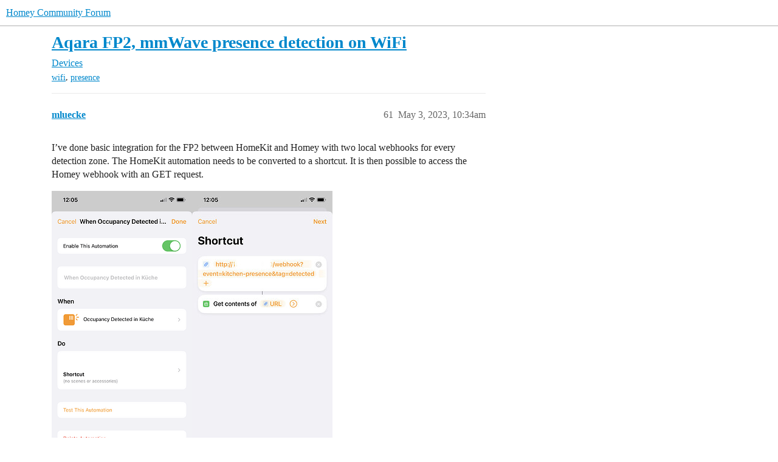

--- FILE ---
content_type: text/html; charset=utf-8
request_url: https://community.homey.app/t/aqara-fp2-mmwave-presence-detection-on-wifi/76955?page=4
body_size: 9242
content:
<!DOCTYPE html>
<html lang="en">
  <head>
    <meta charset="utf-8">
    <title>Aqara FP2, mmWave presence detection on WiFi - Page 4 - Devices - Homey Community Forum</title>
    <meta name="description" content="EDIT 2024-01-18: 
@Martin_Verbeek has made a fantastic effort in creating the amazing HomeKit Controller app that is made for bringing the FP2 into Homey. It supports presence, motion, zones… Just stellar work. 
Be sure &amp;hellip;">
    <meta name="generator" content="Discourse 2026.1.0-latest - https://github.com/discourse/discourse version c19ce97172adbb1f05f563e0235c3e6670e98f9c">
<link rel="icon" type="image/png" href="https://us1.discourse-cdn.com/flex025/uploads/athom/optimized/2X/6/6d79fed4caffaa8d941cec0f6f39a1d570cb317d_2_32x32.png">
<link rel="apple-touch-icon" type="image/png" href="https://us1.discourse-cdn.com/flex025/uploads/athom/optimized/2X/6/6d79fed4caffaa8d941cec0f6f39a1d570cb317d_2_180x180.png">
<meta name="theme-color" media="(prefers-color-scheme: light)" content="#fff">
<meta name="theme-color" media="(prefers-color-scheme: dark)" content="#111111">

<meta name="color-scheme" content="light dark">

<meta name="viewport" content="width=device-width, initial-scale=1.0, minimum-scale=1.0, viewport-fit=cover">
<link rel="canonical" href="https://community.homey.app/t/aqara-fp2-mmwave-presence-detection-on-wifi/76955?page=4" />


<link rel="search" type="application/opensearchdescription+xml" href="https://community.homey.app/opensearch.xml" title="Homey Community Forum Search">

    
    <link href="https://sea1.discourse-cdn.com/flex025/stylesheets/color_definitions_light-default_-1_5_646b96399e81b14cc0fee09c9e048ff09190d18a.css?__ws=community.homey.app" media="(prefers-color-scheme: light)" rel="stylesheet" class="light-scheme"/><link href="https://sea1.discourse-cdn.com/flex025/stylesheets/color_definitions_dark_4_5_22663db085d37b0d3c349945efbb1f941c00f8cd.css?__ws=community.homey.app" media="(prefers-color-scheme: dark)" rel="stylesheet" class="dark-scheme" data-scheme-id="4"/>

<link href="https://sea1.discourse-cdn.com/flex025/stylesheets/common_a0487870ad9ef2d0354c4eb4c7fb2727290c3e0e.css?__ws=community.homey.app" media="all" rel="stylesheet" data-target="common"  />

  <link href="https://sea1.discourse-cdn.com/flex025/stylesheets/mobile_a0487870ad9ef2d0354c4eb4c7fb2727290c3e0e.css?__ws=community.homey.app" media="(max-width: 39.99999rem)" rel="stylesheet" data-target="mobile"  />
  <link href="https://sea1.discourse-cdn.com/flex025/stylesheets/desktop_a0487870ad9ef2d0354c4eb4c7fb2727290c3e0e.css?__ws=community.homey.app" media="(min-width: 40rem)" rel="stylesheet" data-target="desktop"  />



    <link href="https://sea1.discourse-cdn.com/flex025/stylesheets/automation_a0487870ad9ef2d0354c4eb4c7fb2727290c3e0e.css?__ws=community.homey.app" media="all" rel="stylesheet" data-target="automation"  />
    <link href="https://sea1.discourse-cdn.com/flex025/stylesheets/checklist_a0487870ad9ef2d0354c4eb4c7fb2727290c3e0e.css?__ws=community.homey.app" media="all" rel="stylesheet" data-target="checklist"  />
    <link href="https://sea1.discourse-cdn.com/flex025/stylesheets/discourse-adplugin_a0487870ad9ef2d0354c4eb4c7fb2727290c3e0e.css?__ws=community.homey.app" media="all" rel="stylesheet" data-target="discourse-adplugin"  />
    <link href="https://sea1.discourse-cdn.com/flex025/stylesheets/discourse-ai_a0487870ad9ef2d0354c4eb4c7fb2727290c3e0e.css?__ws=community.homey.app" media="all" rel="stylesheet" data-target="discourse-ai"  />
    <link href="https://sea1.discourse-cdn.com/flex025/stylesheets/discourse-akismet_a0487870ad9ef2d0354c4eb4c7fb2727290c3e0e.css?__ws=community.homey.app" media="all" rel="stylesheet" data-target="discourse-akismet"  />
    <link href="https://sea1.discourse-cdn.com/flex025/stylesheets/discourse-cakeday_a0487870ad9ef2d0354c4eb4c7fb2727290c3e0e.css?__ws=community.homey.app" media="all" rel="stylesheet" data-target="discourse-cakeday"  />
    <link href="https://sea1.discourse-cdn.com/flex025/stylesheets/discourse-details_a0487870ad9ef2d0354c4eb4c7fb2727290c3e0e.css?__ws=community.homey.app" media="all" rel="stylesheet" data-target="discourse-details"  />
    <link href="https://sea1.discourse-cdn.com/flex025/stylesheets/discourse-github_a0487870ad9ef2d0354c4eb4c7fb2727290c3e0e.css?__ws=community.homey.app" media="all" rel="stylesheet" data-target="discourse-github"  />
    <link href="https://sea1.discourse-cdn.com/flex025/stylesheets/discourse-lazy-videos_a0487870ad9ef2d0354c4eb4c7fb2727290c3e0e.css?__ws=community.homey.app" media="all" rel="stylesheet" data-target="discourse-lazy-videos"  />
    <link href="https://sea1.discourse-cdn.com/flex025/stylesheets/discourse-local-dates_a0487870ad9ef2d0354c4eb4c7fb2727290c3e0e.css?__ws=community.homey.app" media="all" rel="stylesheet" data-target="discourse-local-dates"  />
    <link href="https://sea1.discourse-cdn.com/flex025/stylesheets/discourse-narrative-bot_a0487870ad9ef2d0354c4eb4c7fb2727290c3e0e.css?__ws=community.homey.app" media="all" rel="stylesheet" data-target="discourse-narrative-bot"  />
    <link href="https://sea1.discourse-cdn.com/flex025/stylesheets/discourse-policy_a0487870ad9ef2d0354c4eb4c7fb2727290c3e0e.css?__ws=community.homey.app" media="all" rel="stylesheet" data-target="discourse-policy"  />
    <link href="https://sea1.discourse-cdn.com/flex025/stylesheets/discourse-presence_a0487870ad9ef2d0354c4eb4c7fb2727290c3e0e.css?__ws=community.homey.app" media="all" rel="stylesheet" data-target="discourse-presence"  />
    <link href="https://sea1.discourse-cdn.com/flex025/stylesheets/discourse-solved_a0487870ad9ef2d0354c4eb4c7fb2727290c3e0e.css?__ws=community.homey.app" media="all" rel="stylesheet" data-target="discourse-solved"  />
    <link href="https://sea1.discourse-cdn.com/flex025/stylesheets/discourse-templates_a0487870ad9ef2d0354c4eb4c7fb2727290c3e0e.css?__ws=community.homey.app" media="all" rel="stylesheet" data-target="discourse-templates"  />
    <link href="https://sea1.discourse-cdn.com/flex025/stylesheets/discourse-topic-voting_a0487870ad9ef2d0354c4eb4c7fb2727290c3e0e.css?__ws=community.homey.app" media="all" rel="stylesheet" data-target="discourse-topic-voting"  />
    <link href="https://sea1.discourse-cdn.com/flex025/stylesheets/footnote_a0487870ad9ef2d0354c4eb4c7fb2727290c3e0e.css?__ws=community.homey.app" media="all" rel="stylesheet" data-target="footnote"  />
    <link href="https://sea1.discourse-cdn.com/flex025/stylesheets/hosted-site_a0487870ad9ef2d0354c4eb4c7fb2727290c3e0e.css?__ws=community.homey.app" media="all" rel="stylesheet" data-target="hosted-site"  />
    <link href="https://sea1.discourse-cdn.com/flex025/stylesheets/poll_a0487870ad9ef2d0354c4eb4c7fb2727290c3e0e.css?__ws=community.homey.app" media="all" rel="stylesheet" data-target="poll"  />
    <link href="https://sea1.discourse-cdn.com/flex025/stylesheets/spoiler-alert_a0487870ad9ef2d0354c4eb4c7fb2727290c3e0e.css?__ws=community.homey.app" media="all" rel="stylesheet" data-target="spoiler-alert"  />
    <link href="https://sea1.discourse-cdn.com/flex025/stylesheets/discourse-ai_mobile_a0487870ad9ef2d0354c4eb4c7fb2727290c3e0e.css?__ws=community.homey.app" media="(max-width: 39.99999rem)" rel="stylesheet" data-target="discourse-ai_mobile"  />
    <link href="https://sea1.discourse-cdn.com/flex025/stylesheets/discourse-solved_mobile_a0487870ad9ef2d0354c4eb4c7fb2727290c3e0e.css?__ws=community.homey.app" media="(max-width: 39.99999rem)" rel="stylesheet" data-target="discourse-solved_mobile"  />
    <link href="https://sea1.discourse-cdn.com/flex025/stylesheets/discourse-topic-voting_mobile_a0487870ad9ef2d0354c4eb4c7fb2727290c3e0e.css?__ws=community.homey.app" media="(max-width: 39.99999rem)" rel="stylesheet" data-target="discourse-topic-voting_mobile"  />
    <link href="https://sea1.discourse-cdn.com/flex025/stylesheets/discourse-ai_desktop_a0487870ad9ef2d0354c4eb4c7fb2727290c3e0e.css?__ws=community.homey.app" media="(min-width: 40rem)" rel="stylesheet" data-target="discourse-ai_desktop"  />
    <link href="https://sea1.discourse-cdn.com/flex025/stylesheets/discourse-topic-voting_desktop_a0487870ad9ef2d0354c4eb4c7fb2727290c3e0e.css?__ws=community.homey.app" media="(min-width: 40rem)" rel="stylesheet" data-target="discourse-topic-voting_desktop"  />
    <link href="https://sea1.discourse-cdn.com/flex025/stylesheets/poll_desktop_a0487870ad9ef2d0354c4eb4c7fb2727290c3e0e.css?__ws=community.homey.app" media="(min-width: 40rem)" rel="stylesheet" data-target="poll_desktop"  />

  <link href="https://sea1.discourse-cdn.com/flex025/stylesheets/common_theme_8_48a7a32055171828affdc1d864281a352de6d462.css?__ws=community.homey.app" media="all" rel="stylesheet" data-target="common_theme" data-theme-id="8" data-theme-name="hide users column"/>
<link href="https://sea1.discourse-cdn.com/flex025/stylesheets/common_theme_5_a734d989a7d1e851cfc0ddb76d39886f003f2dba.css?__ws=community.homey.app" media="all" rel="stylesheet" data-target="common_theme" data-theme-id="5" data-theme-name="homey"/>
    
    

    <!-- Start: Google Analytics -->
<script async="" src="https://www.googletagmanager.com/gtag/js?id=UA-54367249-13" nonce="uTf5JQZRSISoKjBHufTqYkgJd"></script>
<script defer="" src="https://sea1.discourse-cdn.com/flex025/theme-javascripts/e1765f7276f3199434ef8f372aaa0ddab6f34031.js?__ws=community.homey.app" data-theme-id="5" nonce="uTf5JQZRSISoKjBHufTqYkgJd"></script>
<!-- End: Google Analytics -->

<script defer="" src="https://sea1.discourse-cdn.com/flex025/theme-javascripts/129b964beddb46292fa7fc56b0a857b756446c53.js?__ws=community.homey.app" data-theme-id="5" nonce="uTf5JQZRSISoKjBHufTqYkgJd"></script>
<link rel="modulepreload" href="https://sea1.discourse-cdn.com/flex025/theme-javascripts/56e5a7430ecf41d7f6c1d8c30790256c397debde.js?__ws=community.homey.app" data-theme-id="3" nonce="uTf5JQZRSISoKjBHufTqYkgJd">

    
        <link rel="alternate nofollow" type="application/rss+xml" title="RSS feed of &#39;Aqara FP2, mmWave presence detection on WiFi&#39;" href="https://community.homey.app/t/aqara-fp2-mmwave-presence-detection-on-wifi/76955.rss" />
    <meta property="og:site_name" content="Homey Community Forum" />
<meta property="og:type" content="website" />
<meta name="twitter:card" content="summary" />
<meta name="twitter:image" content="https://us1.discourse-cdn.com/flex025/uploads/athom/original/3X/5/c/5ca9365a04188e305bca13c09960c3a77676809c.png" />
<meta property="og:image" content="https://us1.discourse-cdn.com/flex025/uploads/athom/original/3X/5/c/5ca9365a04188e305bca13c09960c3a77676809c.png" />
<meta property="og:url" content="https://community.homey.app/t/aqara-fp2-mmwave-presence-detection-on-wifi/76955?page=4" />
<meta name="twitter:url" content="https://community.homey.app/t/aqara-fp2-mmwave-presence-detection-on-wifi/76955?page=4" />
<meta property="og:title" content="Aqara FP2, mmWave presence detection on WiFi" />
<meta name="twitter:title" content="Aqara FP2, mmWave presence detection on WiFi" />
<meta property="og:description" content="I’ve done basic integration for the FP2 between HomeKit and Homey with two local webhooks for every detection zone. The HomeKit automation needs to be converted to a shortcut. It is then possible to access the Homey webhook with an GET request.     In Homey I’ve added a Virtual Device with class Sensor and capability Motion for every detection zone. The status can be changed with a simple flow like this one." />
<meta name="twitter:description" content="I’ve done basic integration for the FP2 between HomeKit and Homey with two local webhooks for every detection zone. The HomeKit automation needs to be converted to a shortcut. It is then possible to access the Homey webhook with an GET request.     In Homey I’ve added a Virtual Device with class Sensor and capability Motion for every detection zone. The status can be changed with a simple flow like this one." />
<meta property="og:article:section" content="Devices" />
<meta property="og:article:section:color" content="25AAE2" />
<meta property="og:article:tag" content="wifi" />
<meta property="og:article:tag" content="presence" />
<meta name="twitter:label1" value="Reading time" />
<meta name="twitter:data1" value="62 mins 🕑" />
<meta name="twitter:label2" value="Likes" />
<meta name="twitter:data2" value="456 ❤" />
<meta property="article:published_time" content="2023-05-03T10:34:36+00:00" />
<meta property="og:ignore_canonical" content="true" />

        <link rel="prev" href="/t/aqara-fp2-mmwave-presence-detection-on-wifi/76955?page=3">
        <link rel="next" href="/t/aqara-fp2-mmwave-presence-detection-on-wifi/76955?page=5">

    
  </head>
  <body class="crawler ">
    
    <header>
  <a href="/">Homey Community Forum</a>
</header>

    <div id="main-outlet" class="wrap" role="main">
        <div id="topic-title">
    <h1>
      <a href="/t/aqara-fp2-mmwave-presence-detection-on-wifi/76955">Aqara FP2, mmWave presence detection on WiFi</a>
    </h1>

      <div class="topic-category" itemscope itemtype="http://schema.org/BreadcrumbList">
          <span itemprop="itemListElement" itemscope itemtype="http://schema.org/ListItem">
            <a href="/c/devices/6" class="badge-wrapper bullet" itemprop="item">
              <span class='badge-category-bg' style='background-color: #25AAE2'></span>
              <span class='badge-category clear-badge'>
                <span class='category-name' itemprop='name'>Devices</span>
              </span>
            </a>
            <meta itemprop="position" content="1" />
          </span>
      </div>

      <div class="topic-category">
        <div class='discourse-tags list-tags'>
            <a href='https://community.homey.app/tag/wifi' class='discourse-tag' rel="tag">wifi</a>, 
            <a href='https://community.homey.app/tag/presence' class='discourse-tag' rel="tag">presence</a>
        </div>
      </div>
  </div>

  

    <div itemscope itemtype='http://schema.org/DiscussionForumPosting'>
      <meta itemprop='headline' content='Aqara FP2, mmWave presence detection on WiFi'>
      <link itemprop='url' href='https://community.homey.app/t/aqara-fp2-mmwave-presence-detection-on-wifi/76955'>
      <meta itemprop='datePublished' content='2023-02-28T09:54:40Z'>
        <meta itemprop='articleSection' content='Devices'>
      <meta itemprop='keywords' content='wifi, presence'>
      <div itemprop='publisher' itemscope itemtype="http://schema.org/Organization">
        <meta itemprop='name' content='Homey Community Forum'>
      </div>

          <span itemprop='author' itemscope itemtype="http://schema.org/Person">
            <meta itemprop='name' content='Johanneso'>
            <link itemprop='url' rel='nofollow' href='https://community.homey.app/u/Johanneso'>
          </span>
        <meta itemprop='text' content='EDIT 2024-01-18: 
@Martin_Verbeek has made a fantastic effort in creating the amazing HomeKit Controller app that is made for bringing the FP2 into Homey. It supports presence, motion, zones… Just stellar work. 
Be sure &amp;hellip;'>

          <div id='post_61' itemprop='comment' itemscope itemtype='http://schema.org/Comment' class='topic-body crawler-post'>
            <div class='crawler-post-meta'>
              <span class="creator" itemprop="author" itemscope itemtype="http://schema.org/Person">
                <a itemprop="url" rel='nofollow' href='https://community.homey.app/u/mluecke'><span itemprop='name'>mluecke</span></a>
                
              </span>


                <link itemprop="image" href="https://us1.discourse-cdn.com/flex025/uploads/athom/original/3X/f/0/f0331e444f0ec9d453358532cefcbf3154b3d974.png">

              <span class="crawler-post-infos">
                  <time itemprop='datePublished' datetime='2023-05-03T10:34:36Z' class='post-time'>
                    May 3, 2023, 10:34am
                  </time>
                  <meta itemprop='dateModified' content='2023-05-03T10:34:36Z'>
              <span itemprop='position'>61</span>
              </span>
            </div>
            <div class='post' itemprop='text'>
              <p>I’ve done basic integration for the FP2 between HomeKit and Homey with two local webhooks for every detection zone. The HomeKit automation needs to be converted to a shortcut. It is then possible to access the Homey webhook with an GET request.</p>
<p><div class="lightbox-wrapper"><a class="lightbox" href="https://us1.discourse-cdn.com/flex025/uploads/athom/original/3X/f/0/f0331e444f0ec9d453358532cefcbf3154b3d974.png" data-download-href="/uploads/short-url/ygU71b7yPdD3ruzRBhuUJvBZWfy.png?dl=1" title="IMG_2108" rel="noopener nofollow ugc"><img src="https://us1.discourse-cdn.com/flex025/uploads/athom/optimized/3X/f/0/f0331e444f0ec9d453358532cefcbf3154b3d974_2_231x500.png" alt="IMG_2108" data-base62-sha1="ygU71b7yPdD3ruzRBhuUJvBZWfy" width="231" height="500" srcset="https://us1.discourse-cdn.com/flex025/uploads/athom/optimized/3X/f/0/f0331e444f0ec9d453358532cefcbf3154b3d974_2_231x500.png, https://us1.discourse-cdn.com/flex025/uploads/athom/optimized/3X/f/0/f0331e444f0ec9d453358532cefcbf3154b3d974_2_346x750.png 1.5x, https://us1.discourse-cdn.com/flex025/uploads/athom/optimized/3X/f/0/f0331e444f0ec9d453358532cefcbf3154b3d974_2_462x1000.png 2x" data-dominant-color="F2F2F3"><div class="meta">
<svg class="fa d-icon d-icon-far-image svg-icon" aria-hidden="true"><use href="#far-image"></use></svg><span class="filename">IMG_2108</span><span class="informations">1170×2532 198 KB</span><svg class="fa d-icon d-icon-discourse-expand svg-icon" aria-hidden="true"><use href="#discourse-expand"></use></svg>
</div></a></div><div class="lightbox-wrapper"><a class="lightbox" href="https://us1.discourse-cdn.com/flex025/uploads/athom/original/3X/b/5/b59b190e22e27d7e2806cfdbef868446c7cbd0bf.jpeg" data-download-href="/uploads/short-url/pUyIvg4XkR6nFKmQJugj80ajX5l.jpeg?dl=1" title="IMG_2109" rel="noopener nofollow ugc"><img src="https://us1.discourse-cdn.com/flex025/uploads/athom/optimized/3X/b/5/b59b190e22e27d7e2806cfdbef868446c7cbd0bf_2_231x500.jpeg" alt="IMG_2109" data-base62-sha1="pUyIvg4XkR6nFKmQJugj80ajX5l" width="231" height="500" srcset="https://us1.discourse-cdn.com/flex025/uploads/athom/optimized/3X/b/5/b59b190e22e27d7e2806cfdbef868446c7cbd0bf_2_231x500.jpeg, https://us1.discourse-cdn.com/flex025/uploads/athom/optimized/3X/b/5/b59b190e22e27d7e2806cfdbef868446c7cbd0bf_2_346x750.jpeg 1.5x, https://us1.discourse-cdn.com/flex025/uploads/athom/optimized/3X/b/5/b59b190e22e27d7e2806cfdbef868446c7cbd0bf_2_462x1000.jpeg 2x" data-dominant-color="F0EFF1"><div class="meta">
<svg class="fa d-icon d-icon-far-image svg-icon" aria-hidden="true"><use href="#far-image"></use></svg><span class="filename">IMG_2109</span><span class="informations">1170×2532 151 KB</span><svg class="fa d-icon d-icon-discourse-expand svg-icon" aria-hidden="true"><use href="#discourse-expand"></use></svg>
</div></a></div></p>
<p>In Homey I’ve added a Virtual Device with class Sensor and capability Motion for every detection zone. The status can be changed with a simple flow like this one.</p>
<p><span class="d-wrap" data-wrap="iframe" data-id="utEaxv"></span></p>
            </div>

            <div itemprop="interactionStatistic" itemscope itemtype="http://schema.org/InteractionCounter">
              <meta itemprop="interactionType" content="http://schema.org/LikeAction"/>
              <meta itemprop="userInteractionCount" content="2" />
              <span class='post-likes'>2 Likes</span>
            </div>


            
          </div>
          <div id='post_62' itemprop='comment' itemscope itemtype='http://schema.org/Comment' class='topic-body crawler-post'>
            <div class='crawler-post-meta'>
              <span class="creator" itemprop="author" itemscope itemtype="http://schema.org/Person">
                <a itemprop="url" rel='nofollow' href='https://community.homey.app/u/Asterix'><span itemprop='name'>Asterix</span></a>
                
              </span>



              <span class="crawler-post-infos">
                  <time itemprop='datePublished' datetime='2023-05-04T20:20:24Z' class='post-time'>
                    May 4, 2023,  8:20pm
                  </time>
                  <meta itemprop='dateModified' content='2023-05-04T20:20:24Z'>
              <span itemprop='position'>62</span>
              </span>
            </div>
            <div class='post' itemprop='text'>
              <p>In Switzerland they are available without any problems. I’ll buy you one and give you this one as a gift. You pay the transport costs and make an app. is this a deal? <img src="https://emoji.discourse-cdn.com/twitter/wink.png?v=12" title=":wink:" class="emoji" alt=":wink:" loading="lazy" width="20" height="20"></p>
            </div>

            <div itemprop="interactionStatistic" itemscope itemtype="http://schema.org/InteractionCounter">
              <meta itemprop="interactionType" content="http://schema.org/LikeAction"/>
              <meta itemprop="userInteractionCount" content="4" />
              <span class='post-likes'>4 Likes</span>
            </div>


            
          </div>
          <div id='post_63' itemprop='comment' itemscope itemtype='http://schema.org/Comment' class='topic-body crawler-post'>
            <div class='crawler-post-meta'>
              <span class="creator" itemprop="author" itemscope itemtype="http://schema.org/Person">
                <a itemprop="url" rel='nofollow' href='https://community.homey.app/u/Adrian_Rockall'><span itemprop='name'>Adrian_Rockall</span></a>
                
              </span>



              <span class="crawler-post-infos">
                  <time itemprop='datePublished' datetime='2023-05-04T20:38:53Z' class='post-time'>
                    May 4, 2023,  8:38pm
                  </time>
                  <meta itemprop='dateModified' content='2023-05-04T20:38:53Z'>
              <span itemprop='position'>63</span>
              </span>
            </div>
            <div class='post' itemprop='text'>
              <p>That’s a lot of pressure to make it work <img src="https://emoji.discourse-cdn.com/twitter/grin.png?v=12" title=":grin:" class="emoji" alt=":grin:" loading="lazy" width="20" height="20"><br>
At the moment I have looked at the cloud API and I’m concerned about the call rate limits at 100000 calls per month per developer account.<br>
So I am hoping I can use a local solution.</p>
            </div>

            <div itemprop="interactionStatistic" itemscope itemtype="http://schema.org/InteractionCounter">
              <meta itemprop="interactionType" content="http://schema.org/LikeAction"/>
              <meta itemprop="userInteractionCount" content="2" />
              <span class='post-likes'>2 Likes</span>
            </div>


            
          </div>
          <div id='post_64' itemprop='comment' itemscope itemtype='http://schema.org/Comment' class='topic-body crawler-post'>
            <div class='crawler-post-meta'>
              <span class="creator" itemprop="author" itemscope itemtype="http://schema.org/Person">
                <a itemprop="url" rel='nofollow' href='https://community.homey.app/u/Edwin_Biemond'><span itemprop='name'>Edwin_Biemond</span></a>
                
              </span>



              <span class="crawler-post-infos">
                  <time itemprop='datePublished' datetime='2023-05-04T20:44:37Z' class='post-time'>
                    May 4, 2023,  8:44pm
                  </time>
                  <meta itemprop='dateModified' content='2023-05-04T20:44:37Z'>
              <span itemprop='position'>64</span>
              </span>
            </div>
            <div class='post' itemprop='text'>
              <p>home kit is doing local, was thinking it was using some mqtt</p>
            </div>

            <div itemprop="interactionStatistic" itemscope itemtype="http://schema.org/InteractionCounter">
              <meta itemprop="interactionType" content="http://schema.org/LikeAction"/>
              <meta itemprop="userInteractionCount" content="1" />
              <span class='post-likes'>1 Like</span>
            </div>


            
          </div>
          <div id='post_65' itemprop='comment' itemscope itemtype='http://schema.org/Comment' class='topic-body crawler-post'>
            <div class='crawler-post-meta'>
              <span class="creator" itemprop="author" itemscope itemtype="http://schema.org/Person">
                <a itemprop="url" rel='nofollow' href='https://community.homey.app/u/Pieter_Pessers'><span itemprop='name'>Pieter_Pessers</span></a>
                
              </span>



              <span class="crawler-post-infos">
                  <time itemprop='datePublished' datetime='2023-05-04T21:16:14Z' class='post-time'>
                    May 4, 2023,  9:16pm
                  </time>
                  <meta itemprop='dateModified' content='2023-05-04T21:16:14Z'>
              <span itemprop='position'>65</span>
              </span>
            </div>
            <div class='post' itemprop='text'>
              <p>Does this help?<br>
<a href="https://opendoc.aqara.cn/en/docs/developmanual/appendix/Glossary.html" rel="noopener nofollow ugc">Aqara api?</a></p>
            </div>

            <div itemprop="interactionStatistic" itemscope itemtype="http://schema.org/InteractionCounter">
              <meta itemprop="interactionType" content="http://schema.org/LikeAction"/>
              <meta itemprop="userInteractionCount" content="0" />
              <span class='post-likes'></span>
            </div>


            
          </div>
          <div id='post_66' itemprop='comment' itemscope itemtype='http://schema.org/Comment' class='topic-body crawler-post'>
            <div class='crawler-post-meta'>
              <span class="creator" itemprop="author" itemscope itemtype="http://schema.org/Person">
                <a itemprop="url" rel='nofollow' href='https://community.homey.app/u/Bulletcather'><span itemprop='name'>Bulletcather</span></a>
                
              </span>


                <link itemprop="image" href="https://us1.discourse-cdn.com/flex025/uploads/athom/original/3X/6/1/616ca21230349864ff4f2c0ee887a236c746d5d9.jpeg">

              <span class="crawler-post-infos">
                  <time itemprop='datePublished' datetime='2023-05-05T13:17:41Z' class='post-time'>
                    May 5, 2023,  1:17pm
                  </time>
                  <meta itemprop='dateModified' content='2023-05-05T13:17:41Z'>
              <span itemprop='position'>66</span>
              </span>
            </div>
            <div class='post' itemprop='text'>
              <p>Just orderd one</p>
<aside class="onebox allowlistedgeneric" data-onebox-src="https://www.slimmedingen.nl/aqara-fp2-presence-sensor.html?id=282835892">
  <header class="source">
      <img src="https://us1.discourse-cdn.com/flex025/uploads/athom/original/3X/1/8/1878af72c0389faf1cdf75ab3a69ffae49650565.png" class="site-icon" data-dominant-color="0095FF" width="579" height="500">

      <a href="https://www.slimmedingen.nl/aqara-fp2-presence-sensor.html?id=282835892" target="_blank" rel="noopener nofollow ugc">SlimmeDingen.nl</a>
  </header>

  <article class="onebox-body">
    <div class="aspect-image" style="--aspect-ratio:593/500;"><img src="https://us1.discourse-cdn.com/flex025/uploads/athom/optimized/3X/6/1/616ca21230349864ff4f2c0ee887a236c746d5d9_2_593x500.jpeg" class="thumbnail" data-dominant-color="FBFBFB" width="593" height="500" srcset="https://us1.discourse-cdn.com/flex025/uploads/athom/optimized/3X/6/1/616ca21230349864ff4f2c0ee887a236c746d5d9_2_593x500.jpeg, https://us1.discourse-cdn.com/flex025/uploads/athom/optimized/3X/6/1/616ca21230349864ff4f2c0ee887a236c746d5d9_2_889x750.jpeg 1.5x, https://us1.discourse-cdn.com/flex025/uploads/athom/optimized/3X/6/1/616ca21230349864ff4f2c0ee887a236c746d5d9_2_1186x1000.jpeg 2x"></div>

<h3><a href="https://www.slimmedingen.nl/aqara-fp2-presence-sensor.html?id=282835892" target="_blank" rel="noopener nofollow ugc">Aqara Presence Sensor FP2</a></h3>

  <p>De Aqara Presence Sensor FP2 is een op WiFi werkende aanwezigheidssensor welke gebruik maakt van geavanceerde milimeterradartechnologie (mmWave). Werkt o.a. ...</p>


  </article>

  <div class="onebox-metadata">
    
    
  </div>

  <div style="clear: both"></div>
</aside>

            </div>

            <div itemprop="interactionStatistic" itemscope itemtype="http://schema.org/InteractionCounter">
              <meta itemprop="interactionType" content="http://schema.org/LikeAction"/>
              <meta itemprop="userInteractionCount" content="0" />
              <span class='post-likes'></span>
            </div>


            
          </div>
          <div id='post_67' itemprop='comment' itemscope itemtype='http://schema.org/Comment' class='topic-body crawler-post'>
            <div class='crawler-post-meta'>
              <span class="creator" itemprop="author" itemscope itemtype="http://schema.org/Person">
                <a itemprop="url" rel='nofollow' href='https://community.homey.app/u/NielsL'><span itemprop='name'>NielsL</span></a>
                
              </span>



              <span class="crawler-post-infos">
                  <time itemprop='datePublished' datetime='2023-05-05T18:07:21Z' class='post-time'>
                    May 5, 2023,  6:07pm
                  </time>
                  <meta itemprop='dateModified' content='2023-05-05T18:07:21Z'>
              <span itemprop='position'>67</span>
              </span>
            </div>
            <div class='post' itemprop='text'>
              <p><a href="https://bit.ly/3LuxmE0" rel="noopener nofollow ugc">IFTTT</a> is working out of the box. I upgraded to Pro and pay monthly plan. I cancel IFTTT when a native FP2 app is released for Homey. So far its working great and the cloud to Homey response is quick.</p>
            </div>

            <div itemprop="interactionStatistic" itemscope itemtype="http://schema.org/InteractionCounter">
              <meta itemprop="interactionType" content="http://schema.org/LikeAction"/>
              <meta itemprop="userInteractionCount" content="1" />
              <span class='post-likes'>1 Like</span>
            </div>


            
          </div>
          <div id='post_68' itemprop='comment' itemscope itemtype='http://schema.org/Comment' class='topic-body crawler-post'>
            <div class='crawler-post-meta'>
              <span class="creator" itemprop="author" itemscope itemtype="http://schema.org/Person">
                <a itemprop="url" rel='nofollow' href='https://community.homey.app/u/Adrian_Rockall'><span itemprop='name'>Adrian_Rockall</span></a>
                
              </span>



              <span class="crawler-post-infos">
                  <time itemprop='datePublished' datetime='2023-05-05T18:28:57Z' class='post-time'>
                    May 5, 2023,  6:28pm
                  </time>
                  <meta itemprop='dateModified' content='2023-05-05T18:28:57Z'>
              <span itemprop='position'>68</span>
              </span>
            </div>
            <div class='post' itemprop='text'>
              <p>Yep,  that’s the API i have been looking at. I have created a developer account and setup a project, but I have been waiting a month to be accepted so far. Also that has the 100000 calls / call backs per month limit.</p>
            </div>

            <div itemprop="interactionStatistic" itemscope itemtype="http://schema.org/InteractionCounter">
              <meta itemprop="interactionType" content="http://schema.org/LikeAction"/>
              <meta itemprop="userInteractionCount" content="2" />
              <span class='post-likes'>2 Likes</span>
            </div>


            
          </div>
          <div id='post_69' itemprop='comment' itemscope itemtype='http://schema.org/Comment' class='topic-body crawler-post'>
            <div class='crawler-post-meta'>
              <span class="creator" itemprop="author" itemscope itemtype="http://schema.org/Person">
                <a itemprop="url" rel='nofollow' href='https://community.homey.app/u/Fabian_Annequin'><span itemprop='name'>Fabian_Annequin</span></a>
                
              </span>



              <span class="crawler-post-infos">
                  <time itemprop='datePublished' datetime='2023-05-06T11:09:26Z' class='post-time'>
                    May 6, 2023, 11:09am
                  </time>
                  <meta itemprop='dateModified' content='2023-05-06T11:09:26Z'>
              <span itemprop='position'>69</span>
              </span>
            </div>
            <div class='post' itemprop='text'>
              <p>isnt there a possibility to use it local, like with homekit?</p>
<p>If you could get it workin local, i wil be donating 20 as wel! Well worth it!<br>
Im kind of depending on a solution for this sensor to be more than only ‘decorative’ xD</p>
<p>*ive tried installing HA on muliple rpi 3b+ many times. but no luck. probably something to do with the ethernet connection. the cables work fine on hubs, but no ethernet lights will come up with the rpi.</p>
            </div>

            <div itemprop="interactionStatistic" itemscope itemtype="http://schema.org/InteractionCounter">
              <meta itemprop="interactionType" content="http://schema.org/LikeAction"/>
              <meta itemprop="userInteractionCount" content="1" />
              <span class='post-likes'>1 Like</span>
            </div>


            
          </div>
          <div id='post_70' itemprop='comment' itemscope itemtype='http://schema.org/Comment' class='topic-body crawler-post'>
            <div class='crawler-post-meta'>
              <span class="creator" itemprop="author" itemscope itemtype="http://schema.org/Person">
                <a itemprop="url" rel='nofollow' href='https://community.homey.app/u/Adrian_Rockall'><span itemprop='name'>Adrian_Rockall</span></a>
                
              </span>



              <span class="crawler-post-infos">
                  <time itemprop='datePublished' datetime='2023-05-06T13:39:12Z' class='post-time'>
                    May 6, 2023,  1:39pm
                  </time>
                  <meta itemprop='dateModified' content='2023-05-06T13:39:12Z'>
              <span itemprop='position'>70</span>
              </span>
            </div>
            <div class='post' itemprop='text'>
              <p>Just ordered one from Amazon, but delivery is 18th May, so a bit of a wait.</p>
            </div>

            <div itemprop="interactionStatistic" itemscope itemtype="http://schema.org/InteractionCounter">
              <meta itemprop="interactionType" content="http://schema.org/LikeAction"/>
              <meta itemprop="userInteractionCount" content="7" />
              <span class='post-likes'>7 Likes</span>
            </div>


            
          </div>
          <div id='post_71' itemprop='comment' itemscope itemtype='http://schema.org/Comment' class='topic-body crawler-post'>
            <div class='crawler-post-meta'>
              <span class="creator" itemprop="author" itemscope itemtype="http://schema.org/Person">
                <a itemprop="url" rel='nofollow' href='https://community.homey.app/u/Fabian_Annequin'><span itemprop='name'>Fabian_Annequin</span></a>
                
              </span>



              <span class="crawler-post-infos">
                  <time itemprop='datePublished' datetime='2023-05-07T15:33:08Z' class='post-time'>
                    May 7, 2023,  3:33pm
                  </time>
                  <meta itemprop='dateModified' content='2023-05-07T15:33:08Z'>
              <span itemprop='position'>71</span>
              </span>
            </div>
            <div class='post' itemprop='text'>
              <p>I bought one, and its not all that good. It doesn’t detect my gf when sitting on the couch, and it doesn’t show difference between sitting, standing or laying down. I’ve made a test setup through ifttt. Light gets brighter when on the couch, dimmer when no one is on the couch. Same with the dining table. It works reasonable though there is a to big of a delay through ifttt.</p>
<p>Maybe I havnt set it up correctly enough. Next few days I will be experimenting with location. I prefere having it in a corner so there won’t be any blind spots with the 120°.</p>
<p>Placing it in the corner makes it a bit more difficult to setup a map though.</p>
            </div>

            <div itemprop="interactionStatistic" itemscope itemtype="http://schema.org/InteractionCounter">
              <meta itemprop="interactionType" content="http://schema.org/LikeAction"/>
              <meta itemprop="userInteractionCount" content="1" />
              <span class='post-likes'>1 Like</span>
            </div>


            
          </div>
          <div id='post_72' itemprop='comment' itemscope itemtype='http://schema.org/Comment' class='topic-body crawler-post'>
            <div class='crawler-post-meta'>
              <span class="creator" itemprop="author" itemscope itemtype="http://schema.org/Person">
                <a itemprop="url" rel='nofollow' href='https://community.homey.app/u/Pieter_Pessers'><span itemprop='name'>Pieter_Pessers</span></a>
                
              </span>



              <span class="crawler-post-infos">
                  <time itemprop='datePublished' datetime='2023-05-10T12:44:20Z' class='post-time'>
                    May 10, 2023, 12:44pm
                  </time>
                  <meta itemprop='dateModified' content='2023-05-12T15:37:04Z'>
              <span itemprop='position'>72</span>
              </span>
            </div>
            <div class='post' itemprop='text'>
              <p>For me it is a improvement compared with the normal motion sensor, but it is not flawless. I hope it improves over time. I have two of these FP2 and the location where it’s placed makes a hugh difference.<br>
It would be perfect if he could see if i’m laying down, sitting or standing. So i could dim the light or switch off the tv when laying down. I couldn’t find it in there app sadly enough. So i hope it is a feature coming over time. It would make it even more sense to buy these motion sensor over the regular ones even if it is more expensive.</p>
            </div>

            <div itemprop="interactionStatistic" itemscope itemtype="http://schema.org/InteractionCounter">
              <meta itemprop="interactionType" content="http://schema.org/LikeAction"/>
              <meta itemprop="userInteractionCount" content="1" />
              <span class='post-likes'>1 Like</span>
            </div>


            
          </div>
          <div id='post_73' itemprop='comment' itemscope itemtype='http://schema.org/Comment' class='topic-body crawler-post'>
            <div class='crawler-post-meta'>
              <span class="creator" itemprop="author" itemscope itemtype="http://schema.org/Person">
                <a itemprop="url" rel='nofollow' href='https://community.homey.app/u/Bram_ten_Have'><span itemprop='name'>Bram_ten_Have</span></a>
                
              </span>



              <span class="crawler-post-infos">
                  <time itemprop='datePublished' datetime='2023-05-17T07:10:44Z' class='post-time'>
                    May 17, 2023,  7:10am
                  </time>
                  <meta itemprop='dateModified' content='2023-05-17T07:10:44Z'>
              <span itemprop='position'>73</span>
              </span>
            </div>
            <div class='post' itemprop='text'>
              <p>Same here - I’ll donate as well  . . .</p>
            </div>

            <div itemprop="interactionStatistic" itemscope itemtype="http://schema.org/InteractionCounter">
              <meta itemprop="interactionType" content="http://schema.org/LikeAction"/>
              <meta itemprop="userInteractionCount" content="0" />
              <span class='post-likes'></span>
            </div>


            
          </div>
          <div id='post_74' itemprop='comment' itemscope itemtype='http://schema.org/Comment' class='topic-body crawler-post'>
            <div class='crawler-post-meta'>
              <span class="creator" itemprop="author" itemscope itemtype="http://schema.org/Person">
                <a itemprop="url" rel='nofollow' href='https://community.homey.app/u/Adrian_Rockall'><span itemprop='name'>Adrian_Rockall</span></a>
                
              </span>



              <span class="crawler-post-infos">
                  <time itemprop='datePublished' datetime='2023-05-17T07:37:41Z' class='post-time'>
                    May 17, 2023,  7:37am
                  </time>
                  <meta itemprop='dateModified' content='2023-05-17T07:37:41Z'>
              <span itemprop='position'>74</span>
              </span>
            </div>
            <div class='post' itemprop='text'>
              <p>I got my FP2 yesterday, but at the moment I can’t get it to work. It always detects 2 people in the empty room. I have tried the calibration for noise and it identified the ‘2 people’ and puts squares around them, but still stays the empty room is occupied. My FP1 works OK except it detects people in the cloakroom next to the study.<br>
And, yes I did switch off the FP1 before testing the FP2 so it’s not because they are interfering with each other.<br>
I will try it in a different room later to see if is any better just in case it’s faulty.</p>
            </div>

            <div itemprop="interactionStatistic" itemscope itemtype="http://schema.org/InteractionCounter">
              <meta itemprop="interactionType" content="http://schema.org/LikeAction"/>
              <meta itemprop="userInteractionCount" content="0" />
              <span class='post-likes'></span>
            </div>

                <div class='crawler-linkback-list'>
                    <div>
                      <a href="https://community.homey.app/t/help-me-understand-homeys-thinking/81095/15">Help me understand homey&#39;s thinking</a>
                    </div>
                </div>

            
          </div>
          <div id='post_75' itemprop='comment' itemscope itemtype='http://schema.org/Comment' class='topic-body crawler-post'>
            <div class='crawler-post-meta'>
              <span class="creator" itemprop="author" itemscope itemtype="http://schema.org/Person">
                <a itemprop="url" rel='nofollow' href='https://community.homey.app/u/christof_de_crop'><span itemprop='name'>christof_de_crop</span></a>
                
              </span>



              <span class="crawler-post-infos">
                  <time itemprop='datePublished' datetime='2023-05-17T07:51:57Z' class='post-time'>
                    May 17, 2023,  7:51am
                  </time>
                  <meta itemprop='dateModified' content='2023-05-17T07:51:57Z'>
              <span itemprop='position'>75</span>
              </span>
            </div>
            <div class='post' itemprop='text'>
              <p>you can now integrate your aqara account with the fp 2 sensor in de google home app.<br>
The fp 2 sensor is visible in de google home app with all the zones.<br>
Setup routines whit the sensor and include a favoriet homey flow scene.<br>
Routines are triggering but whit a lot of latency time.<br>
( aqara fp2 cloud based )</p>
            </div>

            <div itemprop="interactionStatistic" itemscope itemtype="http://schema.org/InteractionCounter">
              <meta itemprop="interactionType" content="http://schema.org/LikeAction"/>
              <meta itemprop="userInteractionCount" content="0" />
              <span class='post-likes'></span>
            </div>


            
          </div>
          <div id='post_76' itemprop='comment' itemscope itemtype='http://schema.org/Comment' class='topic-body crawler-post'>
            <div class='crawler-post-meta'>
              <span class="creator" itemprop="author" itemscope itemtype="http://schema.org/Person">
                <a itemprop="url" rel='nofollow' href='https://community.homey.app/u/christof_de_crop'><span itemprop='name'>christof_de_crop</span></a>
                
              </span>



              <span class="crawler-post-infos">
                  <time itemprop='datePublished' datetime='2023-05-17T07:59:49Z' class='post-time'>
                    May 17, 2023,  7:59am
                  </time>
                  <meta itemprop='dateModified' content='2023-05-17T07:59:49Z'>
              <span itemprop='position'>76</span>
              </span>
            </div>
            <div class='post' itemprop='text'>
              <p>I had the same problem.<br>
Leave the room and press reset absensce state in the aqara app.<br>
So the fp 2 learns when the room is empty.</p>
            </div>

            <div itemprop="interactionStatistic" itemscope itemtype="http://schema.org/InteractionCounter">
              <meta itemprop="interactionType" content="http://schema.org/LikeAction"/>
              <meta itemprop="userInteractionCount" content="3" />
              <span class='post-likes'>3 Likes</span>
            </div>


            
          </div>
          <div id='post_77' itemprop='comment' itemscope itemtype='http://schema.org/Comment' class='topic-body crawler-post'>
            <div class='crawler-post-meta'>
              <span class="creator" itemprop="author" itemscope itemtype="http://schema.org/Person">
                <a itemprop="url" rel='nofollow' href='https://community.homey.app/u/Quakerix'><span itemprop='name'>Quakerix</span></a>
                
              </span>



              <span class="crawler-post-infos">
                  <time itemprop='datePublished' datetime='2023-05-17T11:33:01Z' class='post-time'>
                    May 17, 2023, 11:33am
                  </time>
                  <meta itemprop='dateModified' content='2023-05-17T11:33:01Z'>
              <span itemprop='position'>77</span>
              </span>
            </div>
            <div class='post' itemprop='text'>
              <p>Ghosts!!!</p>
<p>it has ghost détection. AWESOME</p>
            </div>

            <div itemprop="interactionStatistic" itemscope itemtype="http://schema.org/InteractionCounter">
              <meta itemprop="interactionType" content="http://schema.org/LikeAction"/>
              <meta itemprop="userInteractionCount" content="5" />
              <span class='post-likes'>5 Likes</span>
            </div>


            
          </div>
          <div id='post_78' itemprop='comment' itemscope itemtype='http://schema.org/Comment' class='topic-body crawler-post'>
            <div class='crawler-post-meta'>
              <span class="creator" itemprop="author" itemscope itemtype="http://schema.org/Person">
                <a itemprop="url" rel='nofollow' href='https://community.homey.app/u/Pieter_Pessers'><span itemprop='name'>Pieter_Pessers</span></a>
                
              </span>



              <span class="crawler-post-infos">
                  <time itemprop='datePublished' datetime='2023-05-17T19:37:26Z' class='post-time'>
                    May 17, 2023,  7:37pm
                  </time>
                  <meta itemprop='dateModified' content='2023-05-17T19:37:26Z'>
              <span itemprop='position'>78</span>
              </span>
            </div>
            <div class='post' itemprop='text'>
              <p>Be sure you you placed edges in the zone managment where your walls are? It reduce the wave bounching from the walls and thereby giving a fauls possitive person detection.</p>
            </div>

            <div itemprop="interactionStatistic" itemscope itemtype="http://schema.org/InteractionCounter">
              <meta itemprop="interactionType" content="http://schema.org/LikeAction"/>
              <meta itemprop="userInteractionCount" content="2" />
              <span class='post-likes'>2 Likes</span>
            </div>


            
          </div>
          <div id='post_79' itemprop='comment' itemscope itemtype='http://schema.org/Comment' class='topic-body crawler-post'>
            <div class='crawler-post-meta'>
              <span class="creator" itemprop="author" itemscope itemtype="http://schema.org/Person">
                <a itemprop="url" rel='nofollow' href='https://community.homey.app/u/Pieter_Pessers'><span itemprop='name'>Pieter_Pessers</span></a>
                
              </span>



              <span class="crawler-post-infos">
                  <time itemprop='datePublished' datetime='2023-05-18T09:11:25Z' class='post-time'>
                    May 18, 2023,  9:11am
                  </time>
                  <meta itemprop='dateModified' content='2023-05-18T09:11:25Z'>
              <span itemprop='position'>79</span>
              </span>
            </div>
            <div class='post' itemprop='text'>
              <p>There is a new firmware update for the FP2 with much improvement. Maybe it solves the multiple person detection when there is only one person.</p>
            </div>

            <div itemprop="interactionStatistic" itemscope itemtype="http://schema.org/InteractionCounter">
              <meta itemprop="interactionType" content="http://schema.org/LikeAction"/>
              <meta itemprop="userInteractionCount" content="1" />
              <span class='post-likes'>1 Like</span>
            </div>


            
          </div>
          <div id='post_80' itemprop='comment' itemscope itemtype='http://schema.org/Comment' class='topic-body crawler-post'>
            <div class='crawler-post-meta'>
              <span class="creator" itemprop="author" itemscope itemtype="http://schema.org/Person">
                <a itemprop="url" rel='nofollow' href='https://community.homey.app/u/Henk_Bartels'><span itemprop='name'>Henk_Bartels</span></a>
                
              </span>



              <span class="crawler-post-infos">
                  <time itemprop='datePublished' datetime='2023-05-18T11:24:07Z' class='post-time'>
                    May 18, 2023, 11:24am
                  </time>
                  <meta itemprop='dateModified' content='2023-05-18T11:24:07Z'>
              <span itemprop='position'>80</span>
              </span>
            </div>
            <div class='post' itemprop='text'>
              <p>Version: 1.1.7_00022023-05-18<a href="https://www.aqara.com/eu/version/presence-sensor-fp2" rel="noopener nofollow ugc">Version History</a></p>
<p>What’s New:</p>
<ol>
<li>Fix the issue of not reporting enter and leave reports when entrance and exits zone is set.</li>
<li>Remove the limit that when there are targets within one meter, do not create other targets.</li>
<li>Optimize the target judgment logic in high sensitivity zones and fix issues where the target cannot be permanently maintained.</li>
<li>After setting up the entrance and exits zone, optimize the target algorithm , fix the problem of targets being taken away within 1 meter near the entrance and exits zone.</li>
<li>Modify the sensitivity logic for the entire zone, fix issues with target waving not being triggered and children not being able to detect.</li>
<li>Add monitoring parameter setting thread to fix situations where parameters cannot be set.</li>
<li>Optimize calculation time to prevent abnormal device restarts.</li>
<li>Add monitoring parameter setting thread to fix situations where parameters cannot be set</li>
<li>Optimize calculation time to prevent abnormal device restarts</li>
</ol>
            </div>

            <div itemprop="interactionStatistic" itemscope itemtype="http://schema.org/InteractionCounter">
              <meta itemprop="interactionType" content="http://schema.org/LikeAction"/>
              <meta itemprop="userInteractionCount" content="2" />
              <span class='post-likes'>2 Likes</span>
            </div>


            
          </div>
    </div>

      <div role='navigation' itemscope itemtype='http://schema.org/SiteNavigationElement' class="topic-body crawler-post">
            <span itemprop='name'><a rel="prev" itemprop="url" href="/t/aqara-fp2-mmwave-presence-detection-on-wifi/76955?page=3">← previous page</a></span>
            <span itemprop='name'><b><a rel="next" itemprop="url" href="/t/aqara-fp2-mmwave-presence-detection-on-wifi/76955?page=5">next page →</a></b></span>
      </div>

    <div id="related-topics" class="more-topics__list " role="complementary" aria-labelledby="related-topics-title">
  <h3 id="related-topics-title" class="more-topics__list-title">
    Related topics
  </h3>
  <div class="topic-list-container" itemscope itemtype='http://schema.org/ItemList'>
    <meta itemprop='itemListOrder' content='http://schema.org/ItemListOrderDescending'>
    <table class='topic-list'>
      <thead>
        <tr>
          <th>Topic</th>
          <th></th>
          <th class="replies">Replies</th>
          <th class="views">Views</th>
          <th>Activity</th>
        </tr>
      </thead>
      <tbody>
          <tr class="topic-list-item" id="topic-list-item-93007">
            <td class="main-link" itemprop='itemListElement' itemscope itemtype='http://schema.org/ListItem'>
              <meta itemprop='position' content='1'>
              <span class="link-top-line">
                <a itemprop='url' href='https://community.homey.app/t/app-pro-homekit-controller-voor-homey-nl/93007' class='title raw-link raw-topic-link'>[APP][Pro] HomeKit Controller voor Homey (NL)</a>
              </span>
              <div class="link-bottom-line">
                  <a href='/c/nederlands/apps-nl/80' class='badge-wrapper bullet'>
                    <span class='badge-category-bg' style='background-color: #F1592A'></span>
                    <span class='badge-category clear-badge'>
                      <span class='category-name'>Apps</span>
                    </span>
                  </a>
                  <div class="discourse-tags">
                      <a href='https://community.homey.app/tag/webapp' class='discourse-tag'>webapp</a>
                      ,&nbsp;
                      <a href='https://community.homey.app/tag/homey-pro' class='discourse-tag'>homey-pro</a>
                      ,&nbsp;
                      <a href='https://community.homey.app/tag/community-app' class='discourse-tag'>community-app</a>
                      
                  </div>
              </div>
            </td>
            <td class="replies">
              <span class='posts' title='posts'>577</span>
            </td>
            <td class="views">
              <span class='views' title='views'>18520</span>
            </td>
            <td>
              January 13, 2026
            </td>
          </tr>
          <tr class="topic-list-item" id="topic-list-item-115847">
            <td class="main-link" itemprop='itemListElement' itemscope itemtype='http://schema.org/ListItem'>
              <meta itemprop='position' content='2'>
              <span class="link-top-line">
                <a itemprop='url' href='https://community.homey.app/t/aqara-presence-sensor-fp1e/115847' class='title raw-link raw-topic-link'>Aqara Presence Sensor FP1E</a>
              </span>
              <div class="link-bottom-line">
                  <a href='/c/devices/6' class='badge-wrapper bullet'>
                    <span class='badge-category-bg' style='background-color: #25AAE2'></span>
                    <span class='badge-category clear-badge'>
                      <span class='category-name'>Devices</span>
                    </span>
                  </a>
                  <div class="discourse-tags">
                  </div>
              </div>
            </td>
            <td class="replies">
              <span class='posts' title='posts'>70</span>
            </td>
            <td class="views">
              <span class='views' title='views'>3872</span>
            </td>
            <td>
              November 27, 2025
            </td>
          </tr>
          <tr class="topic-list-item" id="topic-list-item-126798">
            <td class="main-link" itemprop='itemListElement' itemscope itemtype='http://schema.org/ListItem'>
              <meta itemprop='position' content='3'>
              <span class="link-top-line">
                <a itemprop='url' href='https://community.homey.app/t/aqara-fp300-with-matter/126798' class='title raw-link raw-topic-link'>Aqara FP300 with Matter!</a>
              </span>
              <div class="link-bottom-line">
                  <a href='/c/devices/6' class='badge-wrapper bullet'>
                    <span class='badge-category-bg' style='background-color: #25AAE2'></span>
                    <span class='badge-category clear-badge'>
                      <span class='category-name'>Devices</span>
                    </span>
                  </a>
                  <div class="discourse-tags">
                  </div>
              </div>
            </td>
            <td class="replies">
              <span class='posts' title='posts'>235</span>
            </td>
            <td class="views">
              <span class='views' title='views'>11060</span>
            </td>
            <td>
              January 12, 2026
            </td>
          </tr>
          <tr class="topic-list-item" id="topic-list-item-94520">
            <td class="main-link" itemprop='itemListElement' itemscope itemtype='http://schema.org/ListItem'>
              <meta itemprop='position' content='4'>
              <span class="link-top-line">
                <a itemprop='url' href='https://community.homey.app/t/app-pro-homekit-controller-for-a-better-homey/94520' class='title raw-link raw-topic-link'>[APP][Pro] HomeKit Controller - for a better Homey</a>
              </span>
              <div class="link-bottom-line">
                  <a href='/c/apps/7' class='badge-wrapper bullet'>
                    <span class='badge-category-bg' style='background-color: #9EB83B'></span>
                    <span class='badge-category clear-badge'>
                      <span class='category-name'>Apps</span>
                    </span>
                  </a>
                  <div class="discourse-tags">
                      <a href='https://community.homey.app/tag/app' class='discourse-tag'>app</a>
                      ,&nbsp;
                      <a href='https://community.homey.app/tag/homey-pro' class='discourse-tag'>homey-pro</a>
                      
                  </div>
              </div>
            </td>
            <td class="replies">
              <span class='posts' title='posts'>532</span>
            </td>
            <td class="views">
              <span class='views' title='views'>21843</span>
            </td>
            <td>
              January 14, 2026
            </td>
          </tr>
          <tr class="topic-list-item" id="topic-list-item-94017">
            <td class="main-link" itemprop='itemListElement' itemscope itemtype='http://schema.org/ListItem'>
              <meta itemprop='position' content='5'>
              <span class="link-top-line">
                <a itemprop='url' href='https://community.homey.app/t/can-you-connect-aqara-presence-sensor-fp2-to-homey/94017' class='title raw-link raw-topic-link'>Can you connect aqara presence sensor FP2 to homey?</a>
              </span>
              <div class="link-bottom-line">
                  <a href='/c/questions-help/8' class='badge-wrapper bullet'>
                    <span class='badge-category-bg' style='background-color: #652D90'></span>
                    <span class='badge-category clear-badge'>
                      <span class='category-name'>Questions &amp; Help</span>
                    </span>
                  </a>
                  <div class="discourse-tags">
                      <a href='https://community.homey.app/tag/homey' class='discourse-tag'>homey</a>
                      ,&nbsp;
                      <a href='https://community.homey.app/tag/homey-pro' class='discourse-tag'>homey-pro</a>
                      
                  </div>
              </div>
            </td>
            <td class="replies">
              <span class='posts' title='posts'>29</span>
            </td>
            <td class="views">
              <span class='views' title='views'>12544</span>
            </td>
            <td>
              August 3, 2025
            </td>
          </tr>
      </tbody>
    </table>
  </div>
</div>





    </div>
    <footer class="container wrap">
  <nav class='crawler-nav'>
    <ul>
      <li itemscope itemtype='http://schema.org/SiteNavigationElement'>
        <span itemprop='name'>
          <a href='/' itemprop="url">Home </a>
        </span>
      </li>
      <li itemscope itemtype='http://schema.org/SiteNavigationElement'>
        <span itemprop='name'>
          <a href='/categories' itemprop="url">Categories </a>
        </span>
      </li>
      <li itemscope itemtype='http://schema.org/SiteNavigationElement'>
        <span itemprop='name'>
          <a href='/guidelines' itemprop="url">Guidelines </a>
        </span>
      </li>
        <li itemscope itemtype='http://schema.org/SiteNavigationElement'>
          <span itemprop='name'>
            <a href='https://legal.athom.com/?document=terms-and-conditions' itemprop="url">Terms of Service </a>
          </span>
        </li>
        <li itemscope itemtype='http://schema.org/SiteNavigationElement'>
          <span itemprop='name'>
            <a href='https://legal.athom.com/?document=privacy-policy' itemprop="url">Privacy Policy </a>
          </span>
        </li>
    </ul>
  </nav>
  <p class='powered-by-link'>Powered by <a href="https://www.discourse.org">Discourse</a>, best viewed with JavaScript enabled</p>
</footer>

    
    <!-- Start: Simple Analytics -->
<script async="" defer="" src="https://sa.athom.com/latest.js" nonce="uTf5JQZRSISoKjBHufTqYkgJd"></script> 
<noscript><img src="https://sa.athom.com/noscript.gif" alt="" referrerpolicy="no-referrer-when-downgrade"></noscript>
<!-- End: Simple Analytics -->

<!-- Start: Statuspage -->
<script defer="" src="https://sea1.discourse-cdn.com/flex025/theme-javascripts/2de46b6ba5dbbbccfb50a39d9ec6ca65fad35b6d.js?__ws=community.homey.app" data-theme-id="5" nonce="uTf5JQZRSISoKjBHufTqYkgJd"></script>
<!-- End: Statuspage -->
  </body>
  
</html>


--- FILE ---
content_type: text/css
request_url: https://sea1.discourse-cdn.com/flex025/stylesheets/desktop_a0487870ad9ef2d0354c4eb4c7fb2727290c3e0e.css?__ws=community.homey.app
body_size: 5551
content:
.category-list{margin-bottom:10px;width:100%}.category-list td,.category-list th{padding:12px 5px;color:var(--primary-med-or-secondary-high)}.category-list td{vertical-align:top}.category-list th{vertical-align:middle}.category-list td:first-of-type{padding-left:10px}.category-list.with-topics{margin-left:3px}.category-list.with-topics .category{width:45%}.category-list .topics .badge-notification,.category-list .category .badge-notification{background-color:rgba(0,0,0,0);color:var(--primary-med-or-secondary-high)}.category-list .topics{width:80px;text-align:right}.category-list .topics .value{font-size:var(--font-up-1);font-weight:bold}.category-list .topics .unit{font-size:var(--font-down-1)}.category-list .topics .badge-notification{display:block;text-align:right;padding-right:0}.category-list .topics .badge-notification:first-child{margin-top:.75em}.category-list .subcategories{display:flex;flex-wrap:wrap;gap:.15em .75em;margin-top:.5em}.category-list .subcategories .subcategory{display:inline-flex;align-items:baseline;gap:.25em;overflow:hidden;white-space:nowrap;text-overflow:ellipsis}.category-list .subcategories .subcategory .badge-category{min-width:0}.category-list .subcategories .category__badges{display:flex;gap:.25em}.category-list .subcategories .category__badges .badge-notification{top:0;padding:0}.category-list .subcategories .badge-notification.unread-posts{display:block;padding:0}.category-list .subcategories__more-subcategories{font-size:var(--font-down-1)}.category-list .subcategories__more-subcategories a{color:var(--primary-high)}.category-list .featured-topic{margin:10px 0 0;display:flex;align-items:baseline}.category-list .featured-topic:first-of-type{margin-top:13px}.category-list .featured-topic a.last-posted-at,.category-list .featured-topic a.last-posted-at:visited{font-size:var(--font-down-1);color:var(--primary-med-or-secondary-high)}.category-list .featured-topic .title{overflow:hidden;white-space:nowrap;text-overflow:ellipsis;flex:0 1 auto}.category-list .featured-topic .topic-post-badges .badge.unread-posts,.category-list .featured-topic .title{margin-right:5px}.category-list .featured-topic.--glimmer button.-trigger{background:rgba(0,0,0,0);border:none;padding:0}.category-list .featured-topic .topic-statuses{display:flex}.category-list tbody .category{border-left:6px solid var(--category-badge-color, var(--primary-low))}.category-list tbody .category h3,.category-list tbody .category h4{line-height:var(--line-height-medium)}.category-list tbody .category h3 a[href],.category-list tbody .category h4 a[href]{color:var(--primary)}.category-list tbody .category h3{font-size:var(--font-up-2)}.category-list tbody .category h4{font-size:var(--font-up-1)}.category-list tbody .latest{padding:0 0 10px 10px}.categories-and-latest,.categories-and-top{display:flex;flex-flow:row wrap}.categories-and-latest div.column,.categories-and-top div.column{flex:1 0 0px;flex-direction:row;min-width:300px}@media all and (max-width: 600px){.categories-and-latest div.column.categories,.categories-and-top div.column.categories{margin-right:0}}@media all and (min-width: 600px){.categories-and-latest div.column.categories,.categories-and-top div.column.categories{margin-right:1em}}@media all and (min-width: 700px){.categories-and-latest div.column.categories,.categories-and-top div.column.categories{margin-right:2em}}.categories-and-latest .discourse-tags .discourse-tag,.categories-and-top .discourse-tags .discourse-tag{font-size:var(--font-down-1)}.categories-and-latest .subcategories-with-subcategories .category-description,.categories-and-top .subcategories-with-subcategories .category-description{display:none}.latest-topic-list .table-heading,.top-topic-list .table-heading{padding:12px 5px;color:var(--primary-med-or-secondary-high)}.latest-topic-list .no-topics,.latest-topic-list .more-topics,.top-topic-list .no-topics,.top-topic-list .more-topics{margin-top:1em}.latest-topic-list .posts-map,.top-topic-list .posts-map{font-size:var(--font-up-1);font-weight:bold;color:var(--primary-medium)}.latest-topic-list-item{padding:1em;border-bottom:1px solid var(--content-border-color);display:flex;align-items:center}.latest-topic-list-item .topic-poster{position:relative;width:60px}.latest-topic-list-item .topic-poster .avatar-flair{position:absolute;bottom:0;right:10px}.latest-topic-list-item .main-link{flex:0 1 auto;max-width:65%;font-size:var(--font-0)}.latest-topic-list-item .main-link a.title{padding:15px 0;word-break:break-word;color:var(--primary)}.anon .latest-topic-list-item .main-link a.title:visited:not(.badge-notification){color:var(--primary-medium)}.latest-topic-list-item .main-link a.title.visited:not(.badge-notification){color:var(--primary-medium)}.latest-topic-list-item .main-link .top-row{margin-bottom:.1em;font-size:var(--font-up-1)}.latest-topic-list-item .main-link .bottom-row{display:flex;flex-wrap:wrap;gap:0 .5em}.latest-topic-list-item .topic-stats{flex:1 0 0px;text-align:right;color:var(--primary-med-or-secondary-high)}.latest-topic-list-item .topic-last-activity a{color:var(--primary-low-mid-or-secondary-high)}.post-actions{cursor:default;-webkit-user-select:none;user-select:none;clear:both;text-align:right;margin-bottom:10px}.post-actions .post-action{display:inline-block;margin-left:10px;margin-top:10px}.post-menu-area{margin:20px 0}#topic-title .remove-featured-link{float:right;text-transform:lowercase;color:var(--primary-med-or-secondary-med);font-size:.857rem}#topic-filter{background-color:var(--highlight-bg);padding:8px;bottom:0;position:fixed;width:100%;font-size:var(--font-0);z-index:300}.onscreen-post .row{display:flex}.topic-list-icons .d-icon-thumbtack,.topic-list .d-icon-thumbtack,.latest-topic-list .d-icon-thumbtack,.top-topic-list .d-icon-thumbtack{color:var(--primary-med-or-secondary-med)}.topic-list-icons .d-icon-thumbtack.unpinned,.topic-list .d-icon-thumbtack.unpinned,.latest-topic-list .d-icon-thumbtack.unpinned,.top-topic-list .d-icon-thumbtack.unpinned{color:var(--primary-med-or-secondary-med)}.topic-list-icons a.title,.topic-list a.title,.latest-topic-list a.title,.top-topic-list a.title{color:var(--primary)}.topic-list-icons .d-icon-bookmark,.topic-list .d-icon-bookmark,.latest-topic-list .d-icon-bookmark,.top-topic-list .d-icon-bookmark{color:var(--primary-med-or-secondary-med)}.topic-list{margin:var(--d-topic-list-margin-y) var(--d-topic-list-margin-x) var(--d-topic-list-margin-bottom)}.topic-list .topic-list-header{font-size:var(--d-topic-list-header-font-size)}.topic-list .topic-list-header .topic-list-data{padding:var(--d-topic-list-header-data-padding-y) var(--d-topic-list-header-data-padding-x);color:var(--d-topic-list-header-text-color)}.topic-list .topic-list-data{padding:var(--d-topic-list-data-padding-y) var(--d-topic-list-data-padding-x)}.topic-list .topic-list-data:first-of-type{padding-inline-start:var(--d-topic-list-data-padding-inline-start)}.topic-list .topic-list-data:last-of-type{padding-inline-end:var(--d-topic-list-data-padding-inline-end)}th .topic-list .topic-list-data{border-bottom:3px solid var(--primary-low)}.topic-list button.bulk-select{padding:0;margin-right:var(--space-2);line-height:var(--line-height-large)}.topic-list .topic-list-data.bulk-select{padding:0;width:30px}.topic-list .topic-list-data.bulk-select label{margin:0;padding:var(--space-3) var(--space-2);cursor:pointer}.topic-list .topic-list-data.bulk-select+.main-link{padding-left:0}.topic-list .posters{width:146px}.topic-list .posters img.avatar{height:var(--d-topic-list-avatar-size);width:var(--d-topic-list-avatar-size)}.topic-list .posters>a{float:left;margin-right:4px}.topic-list .posters>a:last-of-type{margin-right:0}.topic-list .posters>a.posters-more-count{cursor:default;color:var(--primary-med-or-secondary-med);line-height:25px;font-size:var(--font-down-1)}@media(max-width: 47.999rem){.topic-list .posters{width:2em;text-align:center}.topic-list .posters a:first-child .avatar.latest:not(.single){top:0;left:0}.topic-list .posters a:not(.latest){display:none}.topic-list .posters a.latest{width:100%}.topic-list .posters a.latest img{margin:0 auto}}@media(max-width: 63.999rem){.has-sidebar-page .topic-list .posters{width:2em;text-align:center}.has-sidebar-page .topic-list .posters a:first-child .avatar.latest:not(.single){top:0;left:0}.has-sidebar-page .topic-list .posters a:not(.latest){display:none}.has-sidebar-page .topic-list .posters a.latest{width:100%}.has-sidebar-page .topic-list .posters a.latest img{margin:0 auto}}.topic-list td.topic-list-data.posters{height:29px}.topic-list .posters a:first-child .avatar.latest:not(.single){box-shadow:0 0 3px 1px rgb(var(--tertiary-rgb), 0.35);border:1px solid rgb(var(--tertiary-rgb), 0.5);position:relative;left:-2px}.topic-list .likes{width:var(--d-topic-list-likes-views-posts-width)}.topic-list .views{width:var(--d-topic-list-likes-views-posts-width)}@media(max-width: 47.999rem){.topic-list .views{display:none}}@media(max-width: 63.999rem){.has-sidebar-page .topic-list .views{display:none}}.topic-list .posts{width:var(--d-topic-list-likes-views-posts-width)}.topic-list .post-actions{clear:both;width:auto;color:var(--primary-med-or-secondary-med);text-align:left;font-size:var(--font-down-1);margin-top:5px}.topic-list .post-actions .fa{margin-right:2px}.topic-list .post-actions a{color:var(--primary-med-or-secondary-med);margin-right:3px;line-height:var(--line-height-large)}.topic-list .activity{width:4em}.topic-list .activity:lang(zh_CN){width:5.3em}.topic-list .age{width:4em}.topic-list .with-year{white-space:nowrap}.topic-list-bottom{margin:var(--space-5) 0}.topic-list-bottom .dismiss-container-bottom{float:right}#list-area .top-lists h2{cursor:pointer;margin:5px 0 10px}#list-area .top-lists .period-chooser .select-kit-body{width:275px}#list-area h2{margin:var(--space-5) 0 var(--space-3)}.bulk-select-topics{display:inline-flex;margin-left:-5px}.bulk-select-topics .btn{margin-right:var(--space-2)}.dismiss-container-top{display:flex;justify-content:flex-end}.category-breadcrumb .select-kit{align-self:stretch;height:100%}@media screen and (max-width: 64rem){.topic-list .posts{width:3em}}@media screen and (max-width: calc(64rem + 17em)){.has-sidebar-page .topic-list .posts{width:3em}}.topic-replies-toggle-wrapper{padding:0 var(--nav-horizontal-padding)}.topic-replies-toggle-wrapper .topics-replies-toggle{background:none;border:none;line-height:var(--line-height-large);padding:var(--space-2);position:relative;font-size:var(--font-down-1-rem)}.topic-replies-toggle-wrapper .topics-replies-toggle.active{color:var(--d-nav-color--active);background:var(--d-nav-bg-color--active)}.topic-replies-toggle-wrapper .topics-replies-toggle.active .d-icon{color:var(--d-nav-color--active)}.topic-replies-toggle-wrapper .topics-replies-toggle.active::after{content:"";position:absolute;left:0;bottom:0;right:0;height:var(--d-nav-underline-height);background:var(--d-nav-color--active)}.topic-replies-toggle-wrapper .topics-replies-toggle:hover{color:var(--d-nav-color--hover);background:var(--d-nav-bg-color--hover)}.topic-replies-toggle-wrapper .topics-replies-toggle:hover .d-icon{color:var(--d-nav-color--active)}@media(max-width: 63.999rem){.nav-pills>li>a{font-size:var(--font-0);padding:var(--space-2) var(--space-3)}.topic-list .topic-list-data{font-size:var(--font-0)}.topic-list-header{font-size:var(--font-down-1)}}.container.list-container{position:relative;padding:0 var(--list-container-padding-x)}.container.list-container.--categories{padding:0 var(--list-container-categories-padding-x)}.container.list-container.--topic-list{padding:0 var(--list-container-topiclist-padding-x)}.full-width{margin-left:0}.staff .topic-post:first-child nav.post-controls .post-admin-menu{bottom:-125px}.topic-body{width:calc(var(--topic-body-width) + var(--topic-body-width-padding)*2);float:left;min-width:0;position:relative;border-top:1px solid var(--content-border-color);padding:var(--space-3) 0 0 0}.topic-body .topic-meta-data{padding:0 var(--topic-body-width-padding) var(--space-1) var(--topic-body-width-padding)}.topic-body .cooked{padding:var(--space-4) var(--topic-body-width-padding) var(--space-1) var(--topic-body-width-padding)}.topic-body .group-request{padding:var(space-2) var(--topic-body-width-padding) 0 var(--topic-body-width-padding)}.topic-body a.expand-hidden{padding-left:var(--topic-body-width-padding)}.topic-body:first-of-type{border-top:none}.topic-body .reply-to-tab{z-index:2;color:var(--primary-med-or-secondary-med)}.discourse-no-touch .topic-body .actions .fade-out{opacity:.7;transition:background .25s,opacity .7s ease-in-out;animation:none}.discourse-touch .topic-body .actions .fade-out{opacity:1}.topic-body:hover .actions .fade-out,.topic-body .selected .actions .fade-out{opacity:1}section.post-menu-area{position:relative;padding-left:var(--topic-body-width-padding)}.post-links-container{margin-left:var(--topic-body-width-padding)}nav.post-controls .actions{gap:var(--space-1)}@media(max-width: 39.999rem){nav.post-controls button{font-size:var(--font-up-1)}}nav.post-controls .show-replies{display:flex;align-items:center;margin-left:0;border-radius:var(--d-button-border-radius);white-space:nowrap}.topic-post nav.post-controls .show-replies{margin-right:var(--space-2)}nav.post-controls .show-replies[aria-expanded=true]{background:var(--primary-low);color:var(--primary-high);box-shadow:0 0 0 1px var(--primary-300);z-index:1}nav.post-controls .show-replies[aria-expanded=true] .d-icon{color:var(--primary-high)}nav.post-controls .show-replies[aria-expanded=true]:hover,nav.post-controls .show-replies[aria-expanded=true]:focus{background:var(--primary-300);color:var(--primary)}pre.codeblock-buttons .copy-cmd:not(.action-complete),pre.codeblock-buttons .fullscreen-cmd:not(.action-complete){opacity:0;transition:.2s;visibility:hidden}pre.codeblock-buttons:hover .copy-cmd,pre.codeblock-buttons:hover .fullscreen-cmd{opacity:.7;visibility:visible}pre.codeblock-buttons:hover .copy-cmd:hover,pre.codeblock-buttons:hover .fullscreen-cmd:hover{opacity:1}.embedded-posts{border:1px solid var(--content-border-color)}.embedded-posts h1,.embedded-posts h2,.embedded-posts h3{margin:10px 0}.embedded-posts .topic-body{box-sizing:border-box;width:calc(100% - 70px);overflow:hidden}.embedded-posts .cooked{margin-top:15px}.embedded-posts .topic-avatar{padding-left:25px;padding-top:15px}.embedded-posts .collapse-down,.embedded-posts .collapse-up{position:absolute;color:var(--primary-medium);background:var(--secondary);border:1px solid var(--content-border-color);padding:6px 9px 8px;z-index:99}.embedded-posts .collapse-down .d-icon,.embedded-posts .collapse-up .d-icon{color:currentcolor}.discourse-no-touch .embedded-posts .collapse-down:hover,.discourse-no-touch .embedded-posts .collapse-up:hover{background:var(--primary-low);color:var(--primary-high)}.discourse-no-touch .embedded-posts .collapse-down:hover .d-icon,.discourse-no-touch .embedded-posts .collapse-up:hover .d-icon{color:currentcolor}.embedded-posts.bottom{position:relative;max-width:calc(100% - 66px);margin-bottom:30px;border:none}.embedded-posts.bottom>div{position:relative}.embedded-posts.bottom>div:last-of-type{margin-bottom:0}.embedded-posts.bottom>div:last-of-type .row::before{content:"";position:absolute;top:calc(-1*var(--space-6));width:1px;height:calc(100% + var(--space-5));background:var(--primary-300);left:32px}.embedded-posts.bottom>div .row{padding-bottom:var(--space-2)}.embedded-posts.bottom>div .row::before{content:"";position:absolute;top:calc(-1*var(--space-6));width:1px;height:calc(100% + var(--space-6));background:var(--primary-300);left:32px}.embedded-posts.bottom>div .row .topic-avatar{border-top:none;padding-left:9px;position:relative}.embedded-posts.bottom>div .row .topic-body{border-top:none;padding-bottom:calc(var(--space-8) + var(--space-2))}.embedded-posts.bottom>div .row .topic-body .topic-meta-data{position:unset}.embedded-posts.bottom>div .row .topic-body .topic-meta-data .post-link-arrow{position:absolute;bottom:var(--space-3)}.archetype-private_message .embedded-posts.bottom>div .row .topic-body .topic-meta-data .post-link-arrow{bottom:0}.embedded-posts.bottom>div .row .topic-body .topic-meta-data .post-link-arrow .post-info.arrow{display:block;margin-right:0}.embedded-posts.bottom>div .row .topic-body .topic-meta-data .post-link-arrow .post-info.arrow .d-icon{margin-left:0}.embedded-posts.bottom>div .row .topic-body .topic-meta-data .post-link-arrow .post-info.arrow:hover,.embedded-posts.bottom>div .row .topic-body .topic-meta-data .post-link-arrow .post-info.arrow:focus{color:var(--primary-high)}.embedded-posts.bottom>div .row .topic-body .cooked{margin-top:var(--space-1);padding-top:var(--space-2)}.embedded-posts.bottom>div.hidden{display:block;opacity:0}.embedded-posts.bottom .collapse-up{transform:translate(-50%, -164%);background:var(--primary-low);color:var(--primary-high);border:1px solid var(--primary-300);padding:var(--space-2);left:32px;bottom:calc(-1*var(--space-12));z-index:1}.archetype-private_message .embedded-posts.bottom .collapse-up{display:flex}.embedded-posts.bottom .collapse-up .d-icon{transform:scale(0.871)}.discourse-no-touch .embedded-posts.bottom .collapse-up:hover,.discourse-no-touch .embedded-posts.bottom .collapse-up:focus{color:var(--primary);background:var(--primary-300)}.embedded-posts.bottom .load-more-replies{font-size:var(--font-down-1);position:absolute;left:55%;transform:translate(-50%, 50%);padding:var(--space-1) var(--space-2)}.embedded-posts.bottom .topic-avatar{padding-left:var(--space-4)}.embedded-posts.top{margin-left:0;border:none;width:calc(var(--topic-body-width) + var(--topic-body-width-padding)*2 + var(--topic-avatar-width) - (var(--topic-avatar-width) + 2px))}.embedded-posts.top .collapse-down{transform:translate(17%, 230%);z-index:1}.embedded-posts.top .row .topic-body,.embedded-posts.top .row .topic-avatar{border-top:none}.embedded-posts.top .row .topic-avatar{padding-left:0}.embedded-posts.top .row .topic-body{overflow:visible}.embedded-posts.top .row .topic-body::before{content:"";position:absolute;top:var(--space-6);width:1px;height:calc(100% + var(--space-6));background:var(--primary-300);left:-22px}.embedded-posts.top.topic-body{padding:0}.embedded-posts .post-date{color:var(--primary-med-or-secondary-high)}.embedded-posts .d-icon-arrow-up,.embedded-posts .d-icon-arrow-down{margin-left:var(--space-1)}.embedded-posts .reply:first-of-type .row{border-top:none}.embedded-posts .topic-meta-data{position:relative}.embedded-posts .topic-meta-data h5{position:absolute;z-index:1;font-size:var(--font-down-1)}.embedded-posts .topic-meta-data h5 a{font-weight:bold;color:var(--primary-low-mid-or-secondary-high)}.embedded-posts .arrow{color:var(--primary-med-or-secondary-high)}.post-action .relative-date{margin-left:var(--space-1)}.post-action .avatar{margin-right:var(--space-half)}span.post-count{background:var(--primary);color:var(--secondary);opacity:.8}button.expand-post{margin-top:var(--space-3);margin-left:var(--topic-body-width-padding)}video{max-height:500px}.video{max-height:500px}.video>video{max-height:unset}@keyframes fadein{from{opacity:0}to{opacity:1}}.btn-group{position:relative}.dropdown-toggle{float:left;position:relative}.post-select{float:right;margin-right:20px;margin-top:-20px}.deleted-user-avatar{font-size:var(--font-up-6)}.info-line{margin:10px 0;color:var(--primary)}.quote>blockquote .onebox-result{background-color:var(--primary-very-low)}.quote aside .quote,.quote aside .title,.quote aside blockquote,.quote aside .onebox,.quote aside .onebox-result{background:var(--primary-very-low);border-left:5px solid var(--primary-low)}.quote aside aside.quote>blockquote,.quote aside aside.quote>.title{border-left:0}.topic-post-visited+.topic-post .topic-avatar,.topic-post-visited+.topic-post .topic-body{border-top:none}.topic-avatar{border-top:1px solid var(--content-border-color);padding-top:var(--space-4);width:var(--topic-avatar-width);float:left;z-index:2;height:100%;overflow-anchor:none}.gap{box-sizing:border-box}.topic-area>.loading-container{width:calc(var(--topic-body-width) + var(--topic-avatar-width) + var(--topic-body-width-padding)*2 + 1px);max-width:100%}.time-gap+.topic-post .topic-body,.time-gap+.topic-post .topic-avatar{border-top:none}.time-gap+.topic-post .embedded-posts.top{border-bottom:none}.posts-wrapper{position:relative;-webkit-font-smoothing:subpixel-antialiased}.dropdown,.multiselect{position:relative}.caret{display:inline-block;width:0;height:0;vertical-align:middle;border-top:4px solid var(--primary);border-right:4px solid rgba(0,0,0,0);border-left:4px solid rgba(0,0,0,0);content:"";margin-left:5px}.selected-posts{width:200px;position:fixed;z-index:301;box-shadow:var(--shadow-card);padding:var(--space-3);margin-bottom:var(--space-1);right:10px}@media(min-width: 80rem){.selected-posts{right:auto;margin-left:330px;left:50%}}.selected-posts button{width:100%;margin:4px auto;display:inline-block;text-align:left}.selected-posts.hidden{display:none}.selected-posts .controls{margin-top:10px}.selected-posts p{font-size:var(--font-down-1);margin:0 0 10px 0}.selected-posts p.cancel{margin:10px 0 0 0}.selected-posts h3{font-size:var(--font-up-4);color:var(--primary);margin-bottom:5px}.selected-posts h3 .d-icon{margin-right:7px}a.attachment::before{display:inline-block;margin-right:4px;content:url("data:image/svg+xml;charset=utf8,%3Csvg xmlns='http://www.w3.org/2000/svg' width='14px' height='16px' viewBox='0 0 512 512' fill='%2308c'%3E%3Cpath d='M216 0h80c13.3 0 24 10.7 24 24v168h87.7c17.8 0 26.7 21.5 14.1 34.1L269.7 378.3c-7.5 7.5-19.8 7.5-27.3 0L90.1 226.1c-12.6-12.6-3.7-34.1 14.1-34.1H192V24c0-13.3 10.7-24 24-24zm296 376v112c0 13.3-10.7 24-24 24H24c-13.3 0-24-10.7-24-24V376c0-13.3 10.7-24 24-24h146.7l49 49c20.1 20.1 52.5 20.1 72.6 0l49-49H488c13.3 0 24 10.7 24 24zm-124 88c0-11-9-20-20-20s-20 9-20 20 9 20 20 20 20-9 20-20zm64 0c0-11-9-20-20-20s-20 9-20 20 9 20 20 20 20-9 20-20z'%3E%3C/path%3E%3C/svg%3E");vertical-align:middle}.topic-meta-data{align-items:center}.topic-meta-data .names{display:flex;align-items:center}.topic-meta-data::after{visibility:hidden;display:block;font-size:0;content:" ";clear:both;height:0}.topic-meta-data .post-info a.wiki{color:var(--wiki)}.who-liked,.who-read{margin-bottom:0;width:100%;text-align:right}.who-liked.--expanded,.who-read.--expanded{margin-top:var(--space-5)}span.highlighted{background-color:var(--tertiary-low)}.first.new-user:not(.staff) a{color:var(--primary-low-mid)}.topic-post.sticky-avatar>article>.row>.topic-avatar{position:sticky;top:calc(var(--header-offset) - var(--space-1));margin-bottom:25px}@media all and (max-width: 790px){.topic-avatar{width:45px}.topic-post .reply-to-tab{right:15%}.topic-body{box-sizing:border-box;width:calc(100% - 47px)}.embedded-posts.top{width:calc(100% - 56px)}}.topic-drafts-menu-content .dropdown-menu{max-width:350px;min-width:275px}.header-search--enabled .panel .header-dropdown-toggle.search-dropdown,.header-search--enabled .panel .search-menu,.search-header--visible .panel .header-dropdown-toggle.search-dropdown,.search-header--visible .panel .search-menu{display:none}.header-search--enabled a.search-link,.search-header--visible a.search-link{color:var(--tertiary)}.header-search--enabled a.search-link .d-icon,.search-header--visible a.search-link .d-icon{color:var(--primary-medium)}.header-search--enabled a.search-link .search-item-slug,.header-search--enabled a.search-link .keyword,.search-header--visible a.search-link .search-item-slug,.search-header--visible a.search-link .keyword{color:var(--primary)}.header-search--enabled .floating-search-input+.panel,.search-header--visible .floating-search-input+.panel{margin-left:0}.header-search--enabled .floating-search-input-wrapper,.search-header--visible .floating-search-input-wrapper{display:flex;align-items:center;justify-content:center;flex-grow:1}.header-search--enabled.welcome-banner--enabled .floating-search-input,.search-header--visible.welcome-banner--enabled .floating-search-input{animation:float-up .25s ease forwards}@media(prefers-reduced-motion){.header-search--enabled.welcome-banner--enabled .floating-search-input,.search-header--visible.welcome-banner--enabled .floating-search-input{animation-duration:0s}}.header-search--enabled .floating-search-input,.search-header--visible .floating-search-input{width:100%;max-width:550px}.header-search--enabled .floating-search-input .search-banner,.search-header--visible .floating-search-input .search-banner{height:100%}.header-search--enabled .floating-search-input .search-banner-inner.wrap,.search-header--visible .floating-search-input .search-banner-inner.wrap{height:100%;padding:0}.header-search--enabled .floating-search-input .search-banner-inner.wrap .search-menu,.search-header--visible .floating-search-input .search-banner-inner.wrap .search-menu{height:100%;width:100%;margin:0 auto;position:relative}@media(max-width: 63.999rem){.header-search--enabled .floating-search-input .search-banner-inner.wrap .search-menu,.search-header--visible .floating-search-input .search-banner-inner.wrap .search-menu{width:80%}}@media(max-width: 47.999rem){.header-search--enabled .floating-search-input .search-banner-inner.wrap .search-menu,.search-header--visible .floating-search-input .search-banner-inner.wrap .search-menu{width:90%}}.header-search--enabled .floating-search-input .search-banner-inner.wrap .search-menu .search-input .search-context~.search-icon,.search-header--visible .floating-search-input .search-banner-inner.wrap .search-menu .search-input .search-context~.search-icon{display:none}.header-search--enabled .floating-search-input .search-banner-inner.wrap .search-menu .search-input .search-context~.search-term__input,.search-header--visible .floating-search-input .search-banner-inner.wrap .search-menu .search-input .search-context~.search-term__input{padding-left:.5em}.header-search--enabled .floating-search-input .search-banner-inner.wrap .search-menu .searching .extra-search-icons~.clear-search,.search-header--visible .floating-search-input .search-banner-inner.wrap .search-menu .searching .extra-search-icons~.clear-search{display:none}.header-search--enabled .floating-search-input .search-banner-inner.wrap .search-menu .searching,.search-header--visible .floating-search-input .search-banner-inner.wrap .search-menu .searching{width:3em;justify-content:flex-end}.header-search--enabled .floating-search-input .search-banner-inner.wrap .search-menu .searching .show-advanced-search,.header-search--enabled .floating-search-input .search-banner-inner.wrap .search-menu .searching a.clear-search,.search-header--visible .floating-search-input .search-banner-inner.wrap .search-menu .searching .show-advanced-search,.search-header--visible .floating-search-input .search-banner-inner.wrap .search-menu .searching a.clear-search{display:inline-flex;align-items:center}.header-search--enabled .floating-search-input .search-banner-inner.wrap .search-menu .search-icon,.search-header--visible .floating-search-input .search-banner-inner.wrap .search-menu .search-icon{background:rgba(0,0,0,0);pointer-events:none;color:var(--header_primary-medium);margin-left:calc(1rem - .65em);height:100%;position:absolute;z-index:2}.header-search--enabled .floating-search-input .search-banner-inner.wrap .search-menu .search-menu-panel,.search-header--visible .floating-search-input .search-banner-inner.wrap .search-menu .search-menu-panel{padding:0;border:1px solid var(--content-border-color);border-radius:var(--d-border-radius);max-height:calc(100vh - var(--header-offset))}.header-search--enabled .floating-search-input .search-banner-inner.wrap .search-menu .search-input,.search-header--visible .floating-search-input .search-banner-inner.wrap .search-menu .search-input{display:flex;padding:0 0 0 2em;border-radius:var(--d-input-border-radius)}.header-search--enabled .floating-search-input .search-banner-inner.wrap .search-menu .search-input .search-term__input,.search-header--visible .floating-search-input .search-banner-inner.wrap .search-menu .search-input .search-term__input{height:100%;width:100%;margin:0;padding:.5em;border-radius:var(--d-input-border-radius)}.header-search--enabled .floating-search-input .search-banner-inner.wrap .search-menu .search-input .search-term__input:focus,.search-header--visible .floating-search-input .search-banner-inner.wrap .search-menu .search-input .search-term__input:focus{outline:none}.header-search--enabled .floating-search-input .search-banner-inner.wrap .search-menu .results,.search-header--visible .floating-search-input .search-banner-inner.wrap .search-menu .results{background:var(--secondary);position:relative;box-sizing:border-box;width:100%}.header-search--enabled .floating-search-input .search-banner-inner.wrap .search-menu .results:empty,.search-header--visible .floating-search-input .search-banner-inner.wrap .search-menu .results:empty{display:none}.header-search--enabled .floating-search-input .search-banner-inner.wrap .search-menu .results ul.list,.header-search--enabled .floating-search-input .search-banner-inner.wrap .search-menu .results ul,.search-header--visible .floating-search-input .search-banner-inner.wrap .search-menu .results ul.list,.search-header--visible .floating-search-input .search-banner-inner.wrap .search-menu .results ul{list-style:none;margin:0}.header-search--enabled .search-bar-icons--icon .d-icon,.search-header--visible .search-bar-icons--icon .d-icon{color:var(--primary-low-mid)}.header-search--enabled .search-bar-icons--icon:hover .d-icon,.search-header--visible .search-bar-icons--icon:hover .d-icon{color:var(--primary-high)}.more-topics__container .nav{position:absolute}.more-topics__container .nav li{margin-right:0}.more-topics__container .more-topics__lists:not(.single-list) .topic-list-header .default{visibility:hidden}.sidebar__edit-navigation-menu__tags-modal .d-modal__body{max-height:30vh}.sidebar-section-wrapper{padding-block:var(--space-1);border-bottom:1px solid var(--d-sidebar-section-border-color)}.sidebar-section-wrapper:first-child{padding-top:0}.sidebar-section-wrapper[data-section-name=user-threads]{padding-bottom:0}.sidebar-section-wrapper:hover .sidebar-section-header-wrapper .btn.dropdown-select-box-header,.sidebar-section-wrapper:hover .sidebar-section-header-wrapper .sidebar-section-header-button{opacity:1}.sidebar-section-wrapper .sidebar-section-header-wrapper{padding-right:var(--d-sidebar-row-horizontal-padding)}.user-card .first-row .names,.group-card .first-row .names{flex:1 1 auto}.user-card .first-row .usercard-controls,.group-card .first-row .usercard-controls{max-width:225px}.user-card .first-row .usercard-controls button,.group-card .first-row .usercard-controls button{min-width:150px}.user-card .first-row .user-profile-link:focus-visible,.group-card .first-row .user-profile-link:focus-visible{border:1px solid;border-color:var(--d-input-focused-color);outline:2px solid var(--d-input-focused-color);outline-offset:-2px}.user-card .names__primary .d-icon,.group-card .names__primary .d-icon{font-size:var(--font-down-1)}@media(max-width: 39.999rem){.user-card,.group-card{--avatar-width: 4em;--avatar-margin: 0em}.user-card .names__primary,.group-card .names__primary{font-size:var(--font-up-2)}.user-card .first-row,.group-card .first-row{gap:.5em 0;flex-wrap:wrap}.user-card .first-row .usercard-controls,.group-card .first-row .usercard-controls{max-width:unset;width:100%;display:flex;flex-wrap:wrap;gap:0 .5em}.user-card .first-row li,.group-card .first-row li{flex:1 1 0}.user-card .first-row li:empty,.group-card .first-row li:empty{display:none}}.user-card .badge-section .user-badge{display:block;max-width:185px}.user-card .badge-section .more-user-badges{max-width:125px}.user-info.medium{display:flex}.user-info.medium .user-image{width:55px;margin-right:0}.user-stream-item .draft-icon{width:3rem}.user-stream-item .excerpt,.user-stream-item-actions{margin:.75em 0 0 3.5em}
/*# sourceMappingURL=desktop_a0487870ad9ef2d0354c4eb4c7fb2727290c3e0e.css.map?__ws=community.homey.app */

--- FILE ---
content_type: text/css
request_url: https://sea1.discourse-cdn.com/flex025/stylesheets/discourse-narrative-bot_a0487870ad9ef2d0354c4eb4c7fb2727290c3e0e.css?__ws=community.homey.app
body_size: -178
content:
article[data-user-id="-2"] div.cooked iframe{border:0}
/*# sourceMappingURL=discourse-narrative-bot_a0487870ad9ef2d0354c4eb4c7fb2727290c3e0e.css.map?__ws=community.homey.app */

--- FILE ---
content_type: text/css
request_url: https://sea1.discourse-cdn.com/flex025/stylesheets/spoiler-alert_a0487870ad9ef2d0354c4eb4c7fb2727290c3e0e.css?__ws=community.homey.app
body_size: 139
content:
.spoiled{cursor:auto;transform:translateZ(0)}.spoiled .lightbox .meta{display:none}.spoiled svg{vertical-align:middle}.spoiler-blurred{cursor:default;-webkit-user-select:none;user-select:none;cursor:pointer;filter:blur(0.5em)}.spoiler-blurred a,.spoiler-blurred area,.spoiler-blurred audio,.spoiler-blurred button,.spoiler-blurred details,.spoiler-blurred embed,.spoiler-blurred iframe,.spoiler-blurred img.animated,.spoiler-blurred input,.spoiler-blurred map,.spoiler-blurred object,.spoiler-blurred option,.spoiler-blurred portal,.spoiler-blurred select,.spoiler-blurred textarea,.spoiler-blurred track,.spoiler-blurred video,.spoiler-blurred .lightbox{pointer-events:none}.spoiler-blurred img{filter:blur(1em)}.discourse-no-touch .spoiler-blurred:hover,.discourse-no-touch .spoiler-blurred:focus{filter:blur(0.18em)}.discourse-no-touch .spoiler-blurred:hover img,.discourse-no-touch .spoiler-blurred:focus img{filter:blur(0.5em)}.ProseMirror .spoiled{padding-inline:var(--space-1)}.ProseMirror .spoiled:not(.spoiler-blurred){border-radius:var(--d-border-radius);box-shadow:0 0 4px 4px rgb(var(--primary-rgb), 0.2);max-width:100%}.ProseMirror .spoiled.spoiler-blurred{-webkit-user-select:auto;user-select:auto}
/*# sourceMappingURL=spoiler-alert_a0487870ad9ef2d0354c4eb4c7fb2727290c3e0e.css.map?__ws=community.homey.app */

--- FILE ---
content_type: text/css
request_url: https://sea1.discourse-cdn.com/flex025/stylesheets/discourse-topic-voting_desktop_a0487870ad9ef2d0354c4eb4c7fb2727290c3e0e.css?__ws=community.homey.app
body_size: -146
content:
.vote-count-wrapper{font-size:var(--font-up-2);height:40px}
/*# sourceMappingURL=discourse-topic-voting_desktop_a0487870ad9ef2d0354c4eb4c7fb2727290c3e0e.css.map?__ws=community.homey.app */

--- FILE ---
content_type: text/css
request_url: https://sea1.discourse-cdn.com/flex025/stylesheets/common_theme_8_48a7a32055171828affdc1d864281a352de6d462.css?__ws=community.homey.app
body_size: -16
content:
.topic-list .posters{display:none}.topic-list-item .pull-left{display:none}.topic-list .right{margin-left:0}.topic-list-item .rtl .pull-left{display:none}.rtl .topic-list .right{margin-right:0}
/*# sourceMappingURL=common_theme_8_48a7a32055171828affdc1d864281a352de6d462.css.map?__ws=community.homey.app */